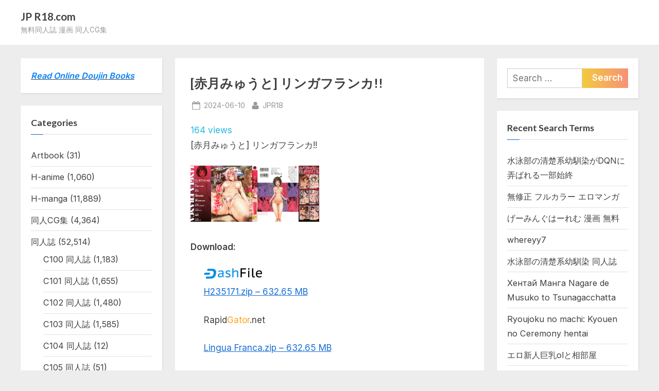

--- FILE ---
content_type: text/html; charset=UTF-8
request_url: https://jpr18.com/h-manga-%E3%83%AA%E3%83%B3%E3%82%AC%E3%83%95%E3%83%A9%E3%83%B3%E3%82%AB/
body_size: 17895
content:
<!DOCTYPE html>
<html lang="en-US">
<head>
	<meta charset="UTF-8">
	<meta name="viewport" content="width=device-width, initial-scale=1.0">
	<link rel="profile" href="https://gmpg.org/xfn/11">
	<title>[赤月みゅうと] リンガフランカ!! &#8211; JP R18.com</title>
<link rel='dns-prefetch' href='//fonts.googleapis.com' />
<link rel='dns-prefetch' href='//s.w.org' />
<link href='https://fonts.gstatic.com' crossorigin rel='preconnect' />
<link rel="alternate" type="application/rss+xml" title="JP R18.com &raquo; Feed" href="https://jpr18.com/feed/" />
<link rel="alternate" type="application/rss+xml" title="JP R18.com &raquo; Comments Feed" href="https://jpr18.com/comments/feed/" />
<link rel="alternate" type="application/rss+xml" title="JP R18.com &raquo; [赤月みゅうと] リンガフランカ!! Comments Feed" href="https://jpr18.com/h-manga-%e3%83%aa%e3%83%b3%e3%82%ac%e3%83%95%e3%83%a9%e3%83%b3%e3%82%ab/feed/" />
		<script>
			window._wpemojiSettings = {"baseUrl":"https:\/\/s.w.org\/images\/core\/emoji\/12.0.0-1\/72x72\/","ext":".png","svgUrl":"https:\/\/s.w.org\/images\/core\/emoji\/12.0.0-1\/svg\/","svgExt":".svg","source":{"concatemoji":"https:\/\/jpr18.com\/wp-includes\/js\/wp-emoji-release.min.js?ver=5.4.2"}};
			/*! This file is auto-generated */
			!function(e,a,t){var r,n,o,i,p=a.createElement("canvas"),s=p.getContext&&p.getContext("2d");function c(e,t){var a=String.fromCharCode;s.clearRect(0,0,p.width,p.height),s.fillText(a.apply(this,e),0,0);var r=p.toDataURL();return s.clearRect(0,0,p.width,p.height),s.fillText(a.apply(this,t),0,0),r===p.toDataURL()}function l(e){if(!s||!s.fillText)return!1;switch(s.textBaseline="top",s.font="600 32px Arial",e){case"flag":return!c([127987,65039,8205,9895,65039],[127987,65039,8203,9895,65039])&&(!c([55356,56826,55356,56819],[55356,56826,8203,55356,56819])&&!c([55356,57332,56128,56423,56128,56418,56128,56421,56128,56430,56128,56423,56128,56447],[55356,57332,8203,56128,56423,8203,56128,56418,8203,56128,56421,8203,56128,56430,8203,56128,56423,8203,56128,56447]));case"emoji":return!c([55357,56424,55356,57342,8205,55358,56605,8205,55357,56424,55356,57340],[55357,56424,55356,57342,8203,55358,56605,8203,55357,56424,55356,57340])}return!1}function d(e){var t=a.createElement("script");t.src=e,t.defer=t.type="text/javascript",a.getElementsByTagName("head")[0].appendChild(t)}for(i=Array("flag","emoji"),t.supports={everything:!0,everythingExceptFlag:!0},o=0;o<i.length;o++)t.supports[i[o]]=l(i[o]),t.supports.everything=t.supports.everything&&t.supports[i[o]],"flag"!==i[o]&&(t.supports.everythingExceptFlag=t.supports.everythingExceptFlag&&t.supports[i[o]]);t.supports.everythingExceptFlag=t.supports.everythingExceptFlag&&!t.supports.flag,t.DOMReady=!1,t.readyCallback=function(){t.DOMReady=!0},t.supports.everything||(n=function(){t.readyCallback()},a.addEventListener?(a.addEventListener("DOMContentLoaded",n,!1),e.addEventListener("load",n,!1)):(e.attachEvent("onload",n),a.attachEvent("onreadystatechange",function(){"complete"===a.readyState&&t.readyCallback()})),(r=t.source||{}).concatemoji?d(r.concatemoji):r.wpemoji&&r.twemoji&&(d(r.twemoji),d(r.wpemoji)))}(window,document,window._wpemojiSettings);
		</script>
		<style>
img.wp-smiley,
img.emoji {
	display: inline !important;
	border: none !important;
	box-shadow: none !important;
	height: 1em !important;
	width: 1em !important;
	margin: 0 .07em !important;
	vertical-align: -0.1em !important;
	background: none !important;
	padding: 0 !important;
}
</style>
	<link rel='stylesheet' id='wp-block-library-css'  href='https://jpr18.com/wp-includes/css/dist/block-library/style.min.css?ver=5.4.2' media='all' />
<link rel='stylesheet' id='wp-block-library-theme-css'  href='https://jpr18.com/wp-includes/css/dist/block-library/theme.min.css?ver=5.4.2' media='all' />
<link rel='stylesheet' id='wordpress-popular-posts-css-css'  href='https://jpr18.com/wp-content/plugins/wordpress-popular-posts/assets/css/wpp.css?ver=5.0.1' media='all' />
<link rel='stylesheet' id='pressbook-fonts-css'  href='https://fonts.googleapis.com/css2?family=Inter:wght@400;600&#038;family=Lato:ital,wght@0,400;0,700;1,400;1,700&#038;display=swap' media='all' />
<link rel='stylesheet' id='pressbook-style-css'  href='https://jpr18.com/wp-content/themes/pressbook/style.min.css?ver=1.4.6' media='all' />
<style id='pressbook-style-inline-css'>
.site-branding{background-position:center center;}.site-branding{background-repeat:repeat;}.site-branding{background-size:contain;}.top-banner-image{max-height:150px;}.top-navbar{background:linear-gradient(0deg, #166dd6 0%, #1257ab 100%);}.social-navigation a:active .svg-icon,.social-navigation a:focus .svg-icon,.social-navigation a:hover .svg-icon{color:#166dd6;}.primary-navbar,.main-navigation ul ul{background:#166dd6;}.main-navigation .main-navigation-arrow-btn:active,.main-navigation .main-navigation-arrow-btn:hover,.main-navigation li.focus>.main-navigation-arrow-btn,.main-navigation:not(.toggled) li:hover>.main-navigation-arrow-btn,.main-navigation a:active,.main-navigation a:focus,.main-navigation a:hover{color:#166dd6;}.site-branding{background-color:#ffffff;}.site-title,.site-title a,.site-title a:active,.site-title a:focus,.site-title a:hover{color:#404040;}.site-tagline{color:#979797;}.more-link,.wp-block-search .wp-block-search__button,button,input[type=button],input[type=reset],input[type=submit]{background-image:linear-gradient(to right, #f3c841 0%, #f69275 51%, #f3c841 100%);}.more-link,.wp-block-search .wp-block-search__button,button,input[type=button],input[type=reset],input[type=submit]{font-weight:600;}h1,h2,h3,h4,h5,h6{font-weight:700;}.site-title{font-weight:700;}.c-sidebar .widget{border-color:#fafafa;}.footer-widgets,.copyright-text{background:#232323;}.copyright-text a{color:#f69275;}
</style>
<script>
var wpp_params = {"sampling_active":"0","sampling_rate":"100","ajax_url":"https:\/\/jpr18.com\/wp-json\/wordpress-popular-posts\/v1\/popular-posts","ID":"103904","token":"ea8d0045b7","debug":""};
</script>
<script src='https://jpr18.com/wp-content/plugins/wordpress-popular-posts/assets/js/wpp-5.0.0.min.js?ver=5.0.1'></script>
<link rel='https://api.w.org/' href='https://jpr18.com/wp-json/' />
<link rel="EditURI" type="application/rsd+xml" title="RSD" href="https://jpr18.com/xmlrpc.php?rsd" />
<link rel="wlwmanifest" type="application/wlwmanifest+xml" href="https://jpr18.com/wp-includes/wlwmanifest.xml" /> 
<link rel='prev' title='[八重田なぐも] ロリっ娘の秘密' href='https://jpr18.com/h-manga-%e3%83%ad%e3%83%aa%e3%81%a3%e5%a8%98%e3%81%ae%e7%a7%98%e5%af%86/' />
<link rel='next' title='[あわじひめじ] 未成辱' href='https://jpr18.com/h-manga-%e6%9c%aa%e6%88%90%e8%be%b1/' />
<meta name="generator" content="WordPress 5.4.2" />
<link rel="canonical" href="https://jpr18.com/h-manga-%e3%83%aa%e3%83%b3%e3%82%ac%e3%83%95%e3%83%a9%e3%83%b3%e3%82%ab/" />
<link rel='shortlink' href='https://jpr18.com/?p=103904' />
<link rel="alternate" type="application/json+oembed" href="https://jpr18.com/wp-json/oembed/1.0/embed?url=https%3A%2F%2Fjpr18.com%2Fh-manga-%25e3%2583%25aa%25e3%2583%25b3%25e3%2582%25ac%25e3%2583%2595%25e3%2583%25a9%25e3%2583%25b3%25e3%2582%25ab%2F" />
<link rel="alternate" type="text/xml+oembed" href="https://jpr18.com/wp-json/oembed/1.0/embed?url=https%3A%2F%2Fjpr18.com%2Fh-manga-%25e3%2583%25aa%25e3%2583%25b3%25e3%2582%25ac%25e3%2583%2595%25e3%2583%25a9%25e3%2583%25b3%25e3%2582%25ab%2F&#038;format=xml" />
<link rel="pingback" href="https://jpr18.com/xmlrpc.php"></head>
<body class="post-template-default single single-post postid-103904 single-format-standard wp-embed-responsive double-sidebar left-right-sidebar pb-content-columns pb-content-cover">

<div id="page" class="site">
	<a class="skip-link screen-reader-text" href="#content">Skip to content</a>

	<header id="masthead" class="site-header">
		<div class="site-branding">
		<div class="u-wrapper site-branding-wrap">
		<div class="site-logo-title logo--lg-size-1 logo--md-size-1 logo--sm-size-1">
			
			<div class="site-title-tagline">
							<p class="site-title site-title--lg-size-2 site-title--md-size-2 site-title--sm-size-2"><a href="https://jpr18.com/" rel="home">JP R18.com</a></p>
								<p class="site-tagline tagline--lg-size-2 tagline--md-size-2 tagline--sm-size-2">無料同人誌 漫画 同人CG集</p>
			</div><!-- .site-title-tagline -->
		</div><!-- .site-logo-title -->

			</div><!-- .site-branding-wrap -->
</div><!-- .site-branding -->
	</header><!-- #masthead -->

	<div id="content" class="site-content">

	<div class="pb-content-sidebar u-wrapper">
		<main id="primary" class="site-main">

		
<article id="post-103904" class="pb-article pb-singular post-103904 post type-post status-publish format-standard hentry category-h-manga tag-462">
	
	<header class="entry-header">
	<h1 class="entry-title">[赤月みゅうと] リンガフランカ!!</h1>		<div class="entry-meta">
					<span class="posted-on">
			<svg class="svg-icon" width="24" height="24" aria-hidden="true" role="img" focusable="false" viewBox="0.0 0 1664.0 2048" xmlns="http://www.w3.org/2000/svg"><path d="M128,1792h1408V768H128V1792z M512,576V288c0-9.333-3-17-9-23s-13.667-9-23-9h-64c-9.333,0-17,3-23,9s-9,13.667-9,23v288  c0,9.333,3,17,9,23s13.667,9,23,9h64c9.333,0,17-3,23-9S512,585.333,512,576z M1280,576V288c0-9.333-3-17-9-23s-13.667-9-23-9h-64  c-9.333,0-17,3-23,9s-9,13.667-9,23v288c0,9.333,3,17,9,23s13.667,9,23,9h64c9.333,0,17-3,23-9S1280,585.333,1280,576z M1664,512  v1280c0,34.667-12.667,64.667-38,90s-55.333,38-90,38H128c-34.667,0-64.667-12.667-90-38s-38-55.333-38-90V512  c0-34.667,12.667-64.667,38-90s55.333-38,90-38h128v-96c0-44,15.667-81.667,47-113s69-47,113-47h64c44,0,81.667,15.667,113,47  s47,69,47,113v96h384v-96c0-44,15.667-81.667,47-113s69-47,113-47h64c44,0,81.667,15.667,113,47s47,69,47,113v96h128  c34.667,0,64.667,12.667,90,38S1664,477.333,1664,512z" /></svg>			<a href="https://jpr18.com/h-manga-%e3%83%aa%e3%83%b3%e3%82%ac%e3%83%95%e3%83%a9%e3%83%b3%e3%82%ab/" rel="bookmark">
				<span class="screen-reader-text">Posted on </span><time class="entry-date published" datetime="2024-06-10T18:10:45+08:00">2024-06-10</time><time class="updated" datetime="2024-06-07T21:49:05+08:00">2024-06-07</time>			</a>
		</span><!-- .posted-on -->
				<span class="posted-by byline">
			<svg class="svg-icon" width="24" height="24" aria-hidden="true" role="img" focusable="false" viewBox="0.0 0 1408.0 2048" xmlns="http://www.w3.org/2000/svg"><path d="M1408,1533c0,80-24.333,143.167-73,189.5s-113.333,69.5-194,69.5H267c-80.667,0-145.333-23.167-194-69.5S0,1613,0,1533  c0-35.333,1.167-69.833,3.5-103.5s7-70,14-109S33.333,1245.333,44,1212s25-65.833,43-97.5s38.667-58.667,62-81  c23.333-22.333,51.833-40.167,85.5-53.5s70.833-20,111.5-20c6,0,20,7.167,42,21.5s46.833,30.333,74.5,48  c27.667,17.667,63.667,33.667,108,48S659.333,1099,704,1099s89.167-7.167,133.5-21.5s80.333-30.333,108-48  c27.667-17.667,52.5-33.667,74.5-48s36-21.5,42-21.5c40.667,0,77.833,6.667,111.5,20s62.167,31.167,85.5,53.5  c23.333,22.333,44,49.333,62,81s32.333,64.167,43,97.5s19.5,69.5,26.5,108.5s11.667,75.333,14,109S1408,1497.667,1408,1533z   M1088,640c0,106-37.5,196.5-112.5,271.5S810,1024,704,1024s-196.5-37.5-271.5-112.5S320,746,320,640s37.5-196.5,112.5-271.5  S598,256,704,256s196.5,37.5,271.5,112.5S1088,534,1088,640z"></path></svg>			<a href="https://jpr18.com/author/jpr18/">
				<span class="screen-reader-text">By </span>JPR18			</a>
		</span><!-- .posted-by -->
				</div><!-- .entry-meta -->
			</header><!-- .entry-header -->
<font color="#26b9e3">164 views</font>
	<div class="pb-content">
		<div class="entry-content">
			<p>[赤月みゅうと] リンガフランカ!!</p>
<p><img src="https://imx.678dl.net/ftp/ftp/pic/20240523/H235171.jpg" width="250" /></p>
<p><strong>Download:</strong></p>
<p><span id="more-103904"></span></p>
<blockquote><p><img src="https://678dl.net/wp-content/uploads/2023/03/Dashfile.png" /><br />
<a href="https://dashfile.net/4oqor8obf0mn" target="_blank" rel="noopener noreferrer">H235171.zip – 632.65 MB</a></p></blockquote>
<blockquote><p>Rapid<font color="#ffa221">Gator</font>.net</p>
<p><a href="https://rapidgator.net/file/924db1d684d57637056f4fbf85919568">Lingua Franca.zip &#8211; 632.65 MB</a></p>
</blockquote>
<blockquote><p><span style="color: #6cb4ca;">Roc</span>File</p>
<p>H235171.zip Hash:0e122aba1ac78e81daa0f238e74fe9ed</p></blockquote>
<blockquote><p><span style="color: #0c52a8;">Kat</span>File<br />
<a href="https://katfile.cloud/yo32cep7hy2o">H235171.zip &#8211; 632.65 MB</a></p></blockquote>
<blockquote>
<p>UploadBank Fast download+ Ad</p>
<p><a href="https://www.uploadbank.com/7mrnyw2563em">Lingua Franca.zip</a></p></blockquote>
<blockquote>
<p><span style="color: #0d47a1;">Fikper</span> </p>
<p><a href="https://fikper.com/A5TQCL4qDz/Lingua_Franca.zip.html">Lingua Franca.zip</a></p></blockquote>
		</div><!-- .entry-content -->
	</div><!-- .pb-content -->

				<span class="cat-links">
				<svg class="svg-icon" width="24" height="24" aria-hidden="true" role="img" focusable="false" viewBox="0.0 0 1879.0 2048" xmlns="http://www.w3.org/2000/svg"><path d="M1879,1080c0,20.667-10.333,42.667-31,66l-336,396c-28.667,34-68.833,62.833-120.5,86.5S1292,1664,1248,1664H160  c-22.667,0-42.833-4.333-60.5-13S73,1628,73,1608c0-20.667,10.333-42.667,31-66l336-396c28.667-34,68.833-62.833,120.5-86.5  S660,1024,704,1024h1088c22.667,0,42.833,4.333,60.5,13S1879,1060,1879,1080z M1536,736v160H704c-62.667,0-128.333,15.833-197,47.5  S383.667,1015,343,1063L6,1459l-5,6c0-2.667-0.167-6.833-0.5-12.5S0,1442.667,0,1440V480c0-61.333,22-114,66-158s96.667-66,158-66  h320c61.333,0,114,22,158,66s66,96.667,66,158v32h544c61.333,0,114,22,158,66S1536,674.667,1536,736z" /></svg><a href="https://jpr18.com/category/h-manga/" rel="category tag">H-manga</a>			</span><!-- .cat-links -->
						<span class="tag-links">
				<svg class="svg-icon" width="24" height="24" aria-hidden="true" role="img" focusable="false" viewBox="0 0 1792 1792" xmlns="http://www.w3.org/2000/svg"><path d="M384 448q0-53-37.5-90.5t-90.5-37.5-90.5 37.5-37.5 90.5 37.5 90.5 90.5 37.5 90.5-37.5 37.5-90.5zm1067 576q0 53-37 90l-491 492q-39 37-91 37-53 0-90-37l-715-716q-38-37-64.5-101t-26.5-117v-416q0-52 38-90t90-38h416q53 0 117 26.5t102 64.5l715 714q37 39 37 91zm384 0q0 53-37 90l-491 492q-39 37-91 37-36 0-59-14t-53-45l470-470q37-37 37-90 0-52-37-91l-715-714q-38-38-102-64.5t-117-26.5h224q53 0 117 26.5t102 64.5l715 714q37 39 37 91z"></path></svg><span class="screen-reader-text">Tags:</span><a href="https://jpr18.com/tag/%e8%b5%a4%e6%9c%88%e3%81%bf%e3%82%85%e3%81%86%e3%81%a8/" rel="tag">赤月みゅうと</a>			</span>
			</article><!-- #post-103904 -->

	<nav class="navigation post-navigation" role="navigation" aria-label="Posts">
		<h2 class="screen-reader-text">Post navigation</h2>
		<div class="nav-links"><div class="nav-previous"><a href="https://jpr18.com/h-manga-%e3%83%ad%e3%83%aa%e3%81%a3%e5%a8%98%e3%81%ae%e7%a7%98%e5%af%86/" rel="prev"><span class="nav-title"><span class="screen-reader-text">Previous Post:</span> [八重田なぐも] ロリっ娘の秘密</span></a></div><div class="nav-next"><a href="https://jpr18.com/h-manga-%e6%9c%aa%e6%88%90%e8%be%b1/" rel="next"><span class="nav-title"><span class="screen-reader-text">Next Post:</span> [あわじひめじ] 未成辱</span></a></div></div>
	</nav>
		</main><!-- #primary -->

		
<aside id="secondary-left" class="widget-area c-sidebar c-sidebar-left">
	<section id="text-2" class="widget widget_text">			<div class="textwidget"><p><a href="https://jpr18.com/search/View%20Online"><strong><span style="color: #0080ff;"><em>Read Online Doujin Books</em></span></strong></a></p>
</div>
		</section><section id="categories-2" class="widget widget_categories"><h3 class="widget-title">Categories</h3>		<ul>
				<li class="cat-item cat-item-278"><a href="https://jpr18.com/category/artbook/">Artbook</a> (31)
</li>
	<li class="cat-item cat-item-40"><a href="https://jpr18.com/category/h-anime/">H-anime</a> (1,060)
</li>
	<li class="cat-item cat-item-3"><a href="https://jpr18.com/category/h-manga/">H-manga</a> (11,889)
</li>
	<li class="cat-item cat-item-55"><a href="https://jpr18.com/category/%e5%90%8c%e4%ba%bacg%e9%9b%86/">同人CG集</a> (4,364)
</li>
	<li class="cat-item cat-item-28"><a href="https://jpr18.com/category/%e5%90%8c%e4%ba%ba%e8%aa%8c/">同人誌</a> (52,514)
<ul class='children'>
	<li class="cat-item cat-item-11644"><a href="https://jpr18.com/category/%e5%90%8c%e4%ba%ba%e8%aa%8c/c100-%e5%90%8c%e4%ba%ba%e8%aa%8c/">C100 同人誌</a> (1,183)
</li>
	<li class="cat-item cat-item-11908"><a href="https://jpr18.com/category/%e5%90%8c%e4%ba%ba%e8%aa%8c/c101-%e5%90%8c%e4%ba%ba%e8%aa%8c/">C101 同人誌</a> (1,655)
</li>
	<li class="cat-item cat-item-12297"><a href="https://jpr18.com/category/%e5%90%8c%e4%ba%ba%e8%aa%8c/c102-%e5%90%8c%e4%ba%ba%e8%aa%8c/">C102 同人誌</a> (1,480)
</li>
	<li class="cat-item cat-item-12298"><a href="https://jpr18.com/category/%e5%90%8c%e4%ba%ba%e8%aa%8c/c103-%e5%90%8c%e4%ba%ba%e8%aa%8c/">C103 同人誌</a> (1,585)
</li>
	<li class="cat-item cat-item-12483"><a href="https://jpr18.com/category/%e5%90%8c%e4%ba%ba%e8%aa%8c/c104-%e5%90%8c%e4%ba%ba%e8%aa%8c/">C104 同人誌</a> (12)
</li>
	<li class="cat-item cat-item-13583"><a href="https://jpr18.com/category/%e5%90%8c%e4%ba%ba%e8%aa%8c/c105-%e5%90%8c%e4%ba%ba%e8%aa%8c/">C105 同人誌</a> (51)
</li>
	<li class="cat-item cat-item-13724"><a href="https://jpr18.com/category/%e5%90%8c%e4%ba%ba%e8%aa%8c/c106-%e5%90%8c%e4%ba%ba%e8%aa%8c/">C106 同人誌</a> (768)
</li>
	<li class="cat-item cat-item-17866"><a href="https://jpr18.com/category/%e5%90%8c%e4%ba%ba%e8%aa%8c/c107-%e5%90%8c%e4%ba%ba%e8%aa%8c/">C107 同人誌</a> (283)
</li>
	<li class="cat-item cat-item-212"><a href="https://jpr18.com/category/%e5%90%8c%e4%ba%ba%e8%aa%8c/c90-%e5%90%8c%e4%ba%ba%e8%aa%8c/">C90 同人誌</a> (113)
</li>
	<li class="cat-item cat-item-101"><a href="https://jpr18.com/category/%e5%90%8c%e4%ba%ba%e8%aa%8c/c91-%e5%90%8c%e4%ba%ba%e8%aa%8c/">C91 同人誌</a> (93)
</li>
	<li class="cat-item cat-item-73"><a href="https://jpr18.com/category/%e5%90%8c%e4%ba%ba%e8%aa%8c/c92-%e5%90%8c%e4%ba%ba%e8%aa%8c/">C92 同人誌</a> (124)
</li>
	<li class="cat-item cat-item-102"><a href="https://jpr18.com/category/%e5%90%8c%e4%ba%ba%e8%aa%8c/c93-%e5%90%8c%e4%ba%ba%e8%aa%8c/">C93 同人誌</a> (144)
</li>
	<li class="cat-item cat-item-42"><a href="https://jpr18.com/category/%e5%90%8c%e4%ba%ba%e8%aa%8c/c94-%e5%90%8c%e4%ba%ba%e8%aa%8c/">C94 同人誌</a> (178)
</li>
	<li class="cat-item cat-item-64"><a href="https://jpr18.com/category/%e5%90%8c%e4%ba%ba%e8%aa%8c/c95-%e5%90%8c%e4%ba%ba%e8%aa%8c/">C95 同人誌</a> (209)
</li>
	<li class="cat-item cat-item-12"><a href="https://jpr18.com/category/%e5%90%8c%e4%ba%ba%e8%aa%8c/c96-%e5%90%8c%e4%ba%ba%e8%aa%8c/">C96 同人誌</a> (297)
</li>
	<li class="cat-item cat-item-135"><a href="https://jpr18.com/category/%e5%90%8c%e4%ba%ba%e8%aa%8c/c97-%e5%90%8c%e4%ba%ba%e8%aa%8c/">C97 同人誌</a> (401)
</li>
	<li class="cat-item cat-item-592"><a href="https://jpr18.com/category/%e5%90%8c%e4%ba%ba%e8%aa%8c/c98-%e5%90%8c%e4%ba%ba%e8%aa%8c/">C98 同人誌</a> (66)
</li>
	<li class="cat-item cat-item-14"><a href="https://jpr18.com/category/%e5%90%8c%e4%ba%ba%e8%aa%8c/c99-%e5%90%8c%e4%ba%ba%e8%aa%8c/">C99 同人誌</a> (1,509)
</li>
</ul>
</li>
	<li class="cat-item cat-item-54"><a href="https://jpr18.com/category/%e6%88%90%e5%b9%b4%e6%9b%b8%e7%b1%8d/">成年書籍</a> (1,918)
</li>
	<li class="cat-item cat-item-7795"><a href="https://jpr18.com/category/%e8%a1%97%e4%b8%ad%e5%90%8c%e4%ba%ba%e8%aa%8c%e6%9c%83/">街中同人誌會</a> (1)
</li>
	<li class="cat-item cat-item-62"><a href="https://jpr18.com/category/%e9%9b%9c%e8%aa%8c/">雜誌</a> (141)
</li>
		</ul>
			</section>		<section id="recent-posts-2" class="widget widget_recent_entries">		<h3 class="widget-title">Recent Posts</h3>		<ul>
											<li>
					<a href="https://jpr18.com/d1125250/">[カイシンシ] 秘密の性癖教えてあげる</a>
									</li>
											<li>
					<a href="https://jpr18.com/d1125247/">[八尋ぽち] すすすすんどめ</a>
									</li>
											<li>
					<a href="https://jpr18.com/d1125244/">[赤木リオ] 極楽温泉物語</a>
									</li>
											<li>
					<a href="https://jpr18.com/d1125256/">(C107)  [ASTRONOMY (SeN)] オジサンズウェット 4 (ブルーアーカイブ)</a>
									</li>
											<li>
					<a href="https://jpr18.com/d1125258/">(C107)  [あじあのひらき] 隣の部屋の淫魔妻</a>
									</li>
											<li>
					<a href="https://jpr18.com/d1125260/">(C107)  [トネリ団 (よしおエレキ)] 君が孕むまで限界突破セックス (オリジナル)</a>
									</li>
											<li>
					<a href="https://jpr18.com/d1125262/">(C107) [HARURU-URARA (うらーら)] も～っと ヒナちゃんと甘々子作りDays (ブルーアーカイブ)</a>
									</li>
											<li>
					<a href="https://jpr18.com/d1125264/">(C107) [HUNGRRRRY (qNdEbASeR)] イブキままとおママごと!! ～Live at 授乳Stadium～ (ブルーアーカイブ)</a>
									</li>
											<li>
					<a href="https://jpr18.com/d1125266/">(C107) [multiplication (3×3)] パイパーさん眠りすぎ！！</a>
									</li>
											<li>
					<a href="https://jpr18.com/d1125268/">(C107) [SSB (まりりん)] ホテル直結コスイベ当日本番衣装で着衣ハメ撮り 開場間際に中出しキメてもカメコに気づかれない説</a>
									</li>
											<li>
					<a href="https://jpr18.com/d1125270/">(C107) [いせぽんず] 発情レイと理性崩壊けだもの♡こーび！(アークナイツ)</a>
									</li>
											<li>
					<a href="https://jpr18.com/d1125272/">(C107) [すのーりっち (いいだ豊雪)] Return A Recollection 2 (Fatestay night)</a>
									</li>
											<li>
					<a href="https://jpr18.com/d1125274/">(C107) [つきのちかけいこく (よろず)] 御稜ナグサ合同 (ブルーアーカイブ)</a>
									</li>
											<li>
					<a href="https://jpr18.com/d1125276/">(C107) [ななししーつ (ななつし)] 魔王様ノネガイゴト (ステラソラ)</a>
									</li>
											<li>
					<a href="https://jpr18.com/d1125278/">(C107) [へこへこぱらだいす (たふまん)] 打倒・棗イロハ (ブルーアーカイブ)</a>
									</li>
											<li>
					<a href="https://jpr18.com/d1125280/">(C107) [へにょっとばーど (山鳥こぢ)] 性欲が強すぎて女の子に変えられました (オリジナル)</a>
									</li>
											<li>
					<a href="https://jpr18.com/d1125282/">(C107) [みるくプリン (ジャムしぃ)] メイドミドリは寸止めしたい (ブルーアーカイブ)</a>
									</li>
											<li>
					<a href="https://jpr18.com/d1125284/">(C107) [アイエフ亭 (氷狐)] ワカモミルク 3 (ブルーアーカイブ)</a>
									</li>
											<li>
					<a href="https://jpr18.com/d1125286/">(C107) [オアシス (旅人)] お願いモリー! (勝利の女神NIKKE)</a>
									</li>
											<li>
					<a href="https://jpr18.com/d1125288/">(C107) [ヌルネバーランド (ナビエ遥か2T)] 勃禁村 ～勃起したら抜いてもらわないといけない村～第2話 (オリジナル)</a>
									</li>
											<li>
					<a href="https://jpr18.com/d1125290/">(C107) [モモかん (モモのすけ)] 寝取らせアーカイブ 3 (ブルーアーカイブ)</a>
									</li>
											<li>
					<a href="https://jpr18.com/d1125292/">(C107) [ヴィヴィ堂 (クマ作民三)] 絞って搾られ合理的どすけべエクササイズ (ブルーアーカイブ)</a>
									</li>
											<li>
					<a href="https://jpr18.com/d1125294/">(C107) [三酸化炭素 (K2)] ひらめく雛心 (ブルーアーカイブ)</a>
									</li>
											<li>
					<a href="https://jpr18.com/d1125296/">(C107) [和泉都 (和水ややど)] ニヤニヤ教授に敗北するかと思ったらそうでもない本 (ブルーアーカイブ)</a>
									</li>
											<li>
					<a href="https://jpr18.com/d1125298/">(C107) [垂れ目至上主義 (かまんべーる)] Know So Me, Stay With Me (ブルーアーカイブ)</a>
									</li>
											<li>
					<a href="https://jpr18.com/d1125300/">(C107) [埋葬ノ底 (丑露ムキ)] not elegance (アズールレーン)</a>
									</li>
											<li>
					<a href="https://jpr18.com/d1125302/">(C107) [埋葬ノ底 (丑露ムキ)] 札売リ巫女 (オリジナル)</a>
									</li>
											<li>
					<a href="https://jpr18.com/d1125304/">(C107) [愛をこめて (イブ)] この夜、花は染まり (ブルーアーカイブ)</a>
									</li>
											<li>
					<a href="https://jpr18.com/d1125306/">(C107) [第壱ユタカ荘 (築)] 彼女を寝取らせ風俗になんて連れてくんじゃなかった2.5</a>
									</li>
											<li>
					<a href="https://jpr18.com/d1125308/">(C107) [黒白デザイア (秋月からす)] アズヌキ (アズールレーン)</a>
									</li>
					</ul>
		</section></aside><!-- #secondary-left -->


<aside id="secondary" class="widget-area c-sidebar c-sidebar-right">
	<section id="search-2" class="widget widget_search"><form role="search" method="get" class="search-form" action="https://jpr18.com/">
				<label>
					<span class="screen-reader-text">Search for:</span>
					<input type="search" class="search-field" placeholder="Search &hellip;" value="" name="s" />
				</label>
				<input type="submit" class="search-submit" value="Search" />
			</form></section><section id="recent-search-terms" class="widget widget_recent_terms"><h3 class="widget-title">Recent Search Terms</h3><ul><li><a href="https://jpr18.com/%e5%90%8c%e4%ba%ba%e8%aa%8c-%e6%b0%b4%e6%b3%b3%e9%83%a8%e3%81%ae%e6%b8%85%e6%a5%9a%e7%b3%bb%e5%b9%bc%e9%a6%b4%e6%9f%93%e3%81%8cdqn%e3%81%ab%e5%bc%84%e3%81%b0%e3%82%8c%e3%82%8b%e4%b8%80%e9%83%a8/" title="水泳部の清楚系幼馴染がDQNに弄ばれる一部始終">水泳部の清楚系幼馴染がDQNに弄ばれる一部始終</a></li><li><a href="https://jpr18.com/%e5%90%8c%e4%ba%ba%e8%aa%8c-%e5%8f%8b%e9%81%94%e3%81%ae%e7%be%a9%e6%af%8d%e3%81%a8%e5%a7%89%e3%81%ab%e8%aa%98%e6%83%91%e3%81%95%e3%82%8c%e3%82%8b%e8%a9%b1%e3%80%81%e5%be%8c%e7%b7%a8-%e7%84%a1/" title="無修正 フルカラー エロマンガ">無修正 フルカラー エロマンガ</a></li><li><a href="https://jpr18.com/%e5%90%8c%e4%ba%ba%e8%aa%8c-%e3%81%92%e3%83%bc%e3%81%bf%e3%82%93%e3%81%90%e3%81%af%e3%83%bc%e3%82%8c%e3%82%80/" title="げーみんぐはーれむ 漫画 無料">げーみんぐはーれむ 漫画 無料</a></li><li><a href="https://jpr18.com/%e5%90%8c%e4%ba%ba%e8%aa%8c-%e3%81%97%e3%83%bc%e3%81%a1%e3%82%83%e3%82%93%e3%81%a8%e3%81%8a%e3%81%98%e3%81%95%e3%82%93/" title="whereyy7">whereyy7</a></li><li><a href="https://jpr18.com/%e5%90%8c%e4%ba%ba%e8%aa%8c-%e6%b0%b4%e6%b3%b3%e9%83%a8%e3%81%ae%e6%b8%85%e6%a5%9a%e7%b3%bb%e5%b9%bc%e9%a6%b4%e6%9f%93%e3%81%8cdqn%e3%81%ab%e5%bc%84%e3%81%b0%e3%82%8c%e3%82%8b%e4%b8%80%e9%83%a8/" title="水泳部の清楚系幼馴染 同人誌">水泳部の清楚系幼馴染 同人誌</a></li><li><a href="https://jpr18.com/%e5%90%8c%e4%ba%ba%e8%aa%8c-30%e6%97%a5%e5%be%8c%e3%81%absex%e3%81%99%e3%82%8b%e6%af%8d%e3%81%a8%e6%81%af%e5%ad%90-%ef%bd%9ethe-final-%ef%bd%9e/" title="Хентай Манга Nagare de Musuko to Tsunagacchatta">Хентай Манга Nagare de Musuko to Tsunagacchatta</a></li><li><a href="https://jpr18.com/%e5%90%8c%e4%ba%ba%e8%aa%8c-%e6%8a%b5%e6%8a%97%e3%81%99%e3%82%8b%e8%a1%93%e3%82%92%e7%9f%a5%e3%82%89%e3%81%aa%e3%81%84%e5%b0%91%e5%a5%b3%e3%81%af%e7%84%a1%e5%9e%a2%e3%81%aa%e8%ba%ab%e4%bd%93%e3%82%92/" title="Ryoujoku no machi: Kyouen no Ceremony hentai">Ryoujoku no machi: Kyouen no Ceremony hentai</a></li><li><a href="https://jpr18.com/%e5%90%8c%e4%ba%ba%e8%aa%8c-%e6%96%b0%e4%ba%ba%e5%b7%a8%e4%b9%b3ol%e3%81%a8%e7%9b%b8%e9%83%a8%e5%b1%8b%e3%81%8a%e3%81%be%e3%82%93%e3%81%93%e6%80%a7%e6%8c%87%e5%b0%8e/" title="エロ新人巨乳olと相部屋">エロ新人巨乳olと相部屋</a></li><li><a href="https://jpr18.com/%e5%90%8c%e4%ba%ba%e8%aa%8c-%e3%81%9f%e3%81%be%e3%82%84%e5%a4%a7%e7%8e%89-%e8%99%b9%e8%89%b2%e7%b7%8f%e9%9b%86%e7%b7%a82/" title="Тоддлеркон бэйбихентай порно">Тоддлеркон бэйбихентай порно</a></li><li><a href="https://jpr18.com/%e5%90%8c%e4%ba%ba%e8%aa%8c-%e6%8a%b5%e6%8a%97%e3%81%99%e3%82%8b%e8%a1%93%e3%82%92%e7%9f%a5%e3%82%89%e3%81%aa%e3%81%84%e5%b0%91%e5%a5%b3%e3%81%af%e7%84%a1%e5%9e%a2%e3%81%aa%e8%ba%ab%e4%bd%93%e3%82%92/" title="Daddy hentai">Daddy hentai</a></li><li><a href="https://jpr18.com/c101-%e5%90%8c%e4%ba%ba%e8%aa%8c-lum-lum-lum/" title="hentai manga with big belly">hentai manga with big belly</a></li><li><a href="https://jpr18.com/%e5%90%8c%e4%ba%ba%e8%aa%8c-30%e6%97%a5%e5%be%8c%e3%81%absex%e3%81%99%e3%82%8b%e6%af%8d%e3%81%a8%e6%81%af%e5%ad%90-%ef%bd%9ethe-final-%ef%bd%9e/" title="БЕЗДАРНАЯ НАНА ХЕНТАЙ">БЕЗДАРНАЯ НАНА ХЕНТАЙ</a></li><li><a href="https://jpr18.com/%e5%90%8c%e4%ba%ba%e8%aa%8c-%e6%b0%b4%e6%b3%b3%e9%83%a8%e3%81%ae%e6%b8%85%e6%a5%9a%e7%b3%bb%e5%b9%bc%e9%a6%b4%e6%9f%93%e3%81%8cdqn%e3%81%ab%e5%bc%84%e3%81%b0%e3%82%8c%e3%82%8b%e4%b8%80%e9%83%a8/" title="水泳部幼馴染 えろ">水泳部幼馴染 えろ</a></li><li><a href="https://jpr18.com/h-manga-%e5%b0%91%e5%a5%b3%e7%b5%84%e6%9b%b2-1%ef%bd%9e20/" title="arisu sakayanagi hentai">arisu sakayanagi hentai</a></li><li><a href="https://jpr18.com/%e5%90%8c%e4%ba%ba%e8%aa%8c-%e6%b0%b4%e6%b3%b3%e9%83%a8%e3%81%ae%e6%b8%85%e6%a5%9a%e7%b3%bb%e5%b9%bc%e9%a6%b4%e6%9f%93%e3%81%8cdqn%e3%81%ab%e5%bc%84%e3%81%b0%e3%82%8c%e3%82%8b%e4%b8%80%e9%83%a8/" title="水泳部　エロ">水泳部　エロ</a></li><li><a href="https://jpr18.com/%e5%90%8c%e4%ba%ba%e8%aa%8c-%e5%82%ac%e6%b7%ab%e3%82%b3%e3%83%9f%e3%82%b1/" title="富士やま エロ漫画">富士やま エロ漫画</a></li><li><a href="https://jpr18.com/%e5%90%8c%e4%ba%ba%e8%aa%8c-%e3%82%bf%e3%82%af%e3%82%b7%e3%83%bc%e5%b8%b0%e5%ae%85%e7%b7%a8/" title="タクシ一で帰宅編（あいの）">タクシ一で帰宅編（あいの）</a></li><li><a href="https://jpr18.com/%e5%90%8c%e4%ba%ba%e8%aa%8c-%e3%80%9c%e5%85%a5%e3%82%8c%e6%9b%bf%e3%82%8f%e3%82%8a%e8%a1%93%e3%82%92%e4%bd%bf%e3%81%88%e3%82%8b%e3%81%8a%e3%81%98%e3%81%95%e3%82%93%e3%81%9f%e3%81%a1%e3%80%9c/" title="イレカワオジ] ～入れ替わり術">イレカワオジ] ～入れ替わり術</a></li><li><a href="https://jpr18.com/%e5%90%8c%e4%ba%ba%e8%aa%8c-%e3%81%8b%e3%81%aa%e3%82%8a%e8%87%aa%e6%88%91%e3%81%8c%e5%bc%b7%e3%82%81%e3%81%ae%e8%b6%85%e9%ab%98%e6%80%a7%e8%83%bd%e3%82%bb%e3%82%af%e3%82%b5%e3%83%ad%e3%82%a4%e3%83%89/" title="かなり自我が強めの超高性能セクサロイド">かなり自我が強めの超高性能セクサロイド</a></li><li><a href="https://jpr18.com/%e5%90%8c%e4%ba%ba%e8%aa%8c-%e5%85%ad%e5%8d%81%e8%b7%af%e3%81%8b%e3%82%89%e5%8f%97%e3%81%91%e3%82%89%e3%82%8c%e3%82%8b%e6%80%a7%e3%82%b5%e3%83%bc%e3%83%93%e3%82%b9-%e3%83%87%e3%83%aa%e3%83%90-2/" title="url:avatars mds yandex net/get-images-cbir/173810/FrfBljGkmewM_CiQBTl_Lw3776/orig">url:avatars mds yandex net/get-images-cbir/173810/FrfBljGkmewM_CiQBTl_Lw3776/orig</a></li><li><a href="https://jpr18.com/%e5%90%8c%e4%ba%ba%e8%aa%8c-%e7%9b%a3%e8%a6%96%e5%93%a1%e3%82%ae%e3%83%a3%e3%83%ab/" title="監視員ギャル">監視員ギャル</a></li><li><a href="https://jpr18.com/%e5%90%8c%e4%ba%ba%e8%aa%8c-%e5%a4%a9%e4%bd%bf%e6%a7%98%e3%81%8c%e3%81%8a%e9%9a%a3%e3%81%ae%e7%a8%ae%e4%bb%98%e3%81%91%e3%81%8a%e3%81%98%e3%81%95%e3%82%93%e3%81%ab%e5%af%9d%e5%8f%96%e3%82%89%e3%82%8c/" title="天使様がお隣の種付けおじさんに寝取られてしまった件">天使様がお隣の種付けおじさんに寝取られてしまった件</a></li><li><a href="https://jpr18.com/%e5%90%8c%e4%ba%ba%e8%aa%8c-10%e5%b9%b4%e3%81%b6%e3%82%8a%e3%81%ab%e4%bc%9a%e3%81%a3%e3%81%9f%e5%b7%a8%e4%b9%b3%e3%83%a1%e3%82%b9%e3%82%ac%e3%82%ad%e5%a7%aa%e3%81%a3%e5%ad%90%e3%81%8c%e4%bf%ba/" title="url:avatars mds yandex net/get-images-cbir/2811996/AF7gSZHIauxfuUFLoL6gJA4903/orig">url:avatars mds yandex net/get-images-cbir/2811996/AF7gSZHIauxfuUFLoL6gJA4903/orig</a></li><li><a href="https://jpr18.com/c102-%e5%90%8c%e4%ba%ba%e8%aa%8c-%e6%94%be%e8%aa%b2%e5%be%8c%e5%8c%96%e5%ad%a6%e3%82%af%e3%83%a9%e3%83%96/" title="放課後科学クラブ 漫画 無料">放課後科学クラブ 漫画 無料</a></li><li><a href="https://jpr18.com/%e5%90%8c%e4%ba%ba%e8%aa%8c-%e9%a1%95%e7%8f%be%e3%81%9b%e3%81%ac%e8%80%85%e3%82%92%e3%82%8f%e3%81%8b%e3%82%89%e3%81%9b/" title="銀色パーティー　同人">銀色パーティー　同人</a></li><li><a href="https://jpr18.com/%e5%90%8c%e4%ba%ba%e8%aa%8c-%e5%82%ac%e6%b7%ab%e3%82%b3%e3%83%9f%e3%82%b1/" title="催淫コミケ 同人誌">催淫コミケ 同人誌</a></li><li><a href="https://jpr18.com/%e5%90%8c%e4%ba%ba%e8%aa%8c-%e3%82%bc%e3%83%9f%e3%81%ae%e5%bf%98%e5%b9%b4%e4%bc%9a%e3%80%90%e5%89%8d%e7%b7%a8%e3%80%91/" title="エロ漫画 泥酔 ゼミの忘年会">エロ漫画 泥酔 ゼミの忘年会</a></li><li><a href="https://jpr18.com/%e5%90%8c%e4%ba%ba%e8%aa%8c-%e5%a4%8f%e3%81%ae%e4%ba%ba%e5%a6%bb%e3%81%95%e3%82%93%e3%80%8c%e7%be%8e%e6%a1%9c%e3%81%95%e3%82%93%e3%80%8d/" title="url:avatars mds yandex net/get-images-cbir/139452/Usk7VYN2390NfPh0zuL0KA1126/orig">url:avatars mds yandex net/get-images-cbir/139452/Usk7VYN2390NfPh0zuL0KA1126/orig</a></li><li><a href="https://jpr18.com/%e5%90%8c%e4%ba%ba%e8%aa%8c-%e3%83%9d%e3%83%b3%e3%82%b3%e3%83%84%e5%b9%bc%e3%81%aa%e3%81%98%e3%81%bf%e3%81%a8%e6%b8%a9%e6%b3%89%e3%81%88%e3%81%a3%e3%81%a1/" title="同人誌　R-18">同人誌　R-18</a></li><li><a href="https://jpr18.com/%e5%90%8c%e4%ba%ba%e8%aa%8c-%e3%82%a2%e3%83%83%e3%82%b5%e3%83%a9%e3%83%bc%e3%83%a0-%e6%ac%b2%e6%9c%9b%e3%81%ae%e6%9c%88/" title="アッサラーム 欲望の月">アッサラーム 欲望の月</a></li></ul></section>
<section id="wpp-2" class="widget popular-posts">
<!-- cached -->
<!-- WordPress Popular Posts -->

<ul class="wpp-list">
<li>
<a href="https://jpr18.com/c102-%e5%90%8c%e4%ba%ba%e8%aa%8c-%e6%94%be%e8%aa%b2%e5%be%8c%e5%8c%96%e5%ad%a6%e3%82%af%e3%83%a9%e3%83%96/" class="wpp-post-title" target="_self">(C102) [不可不可 (関谷あさみ)] 放課後化学クラブ (オリジナル)</a>
 <span class="wpp-meta post-stats"><span class="wpp-views">8 views</span></span>
</li>
<li>
<a href="https://jpr18.com/d1120256/" class="wpp-post-title" target="_self">[遠野えすけ] デカパイ義妹、襲来 アリスのスイミングレッスン (オリジナル)</a>
 <span class="wpp-meta post-stats"><span class="wpp-views">7 views</span></span>
</li>
<li>
<a href="https://jpr18.com/%e5%90%8c%e4%ba%ba%e8%aa%8c-%e4%bf%ba%e3%81%af%e5%bd%bc%e5%a5%b3%e3%82%92%e6%ad%a2%e3%82%81%e3%81%aa%e3%81%8b%e3%81%a3%e3%81%9f%e3%80%82%e5%be%8c%e7%b7%a8/" class="wpp-post-title" target="_self">[Road=ロード=] 俺は彼女を止めなかった。後編</a>
 <span class="wpp-meta post-stats"><span class="wpp-views">7 views</span></span>
</li>
<li>
<a href="https://jpr18.com/d1120190/" class="wpp-post-title" target="_self">[有賀冬] 孕ませチャンネル HQ</a>
 <span class="wpp-meta post-stats"><span class="wpp-views">7 views</span></span>
</li>
<li>
<a href="https://jpr18.com/d1119780/" class="wpp-post-title" target="_self">[海凪コウ] 体育祭ギャル</a>
 <span class="wpp-meta post-stats"><span class="wpp-views">7 views</span></span>
</li>
<li>
<a href="https://jpr18.com/%e5%90%8c%e4%ba%ba%e8%aa%8c-%e6%b0%b4%e6%b3%b3%e9%83%a8%e3%81%ae%e6%b8%85%e6%a5%9a%e7%b3%bb%e5%b9%bc%e9%a6%b4%e6%9f%93%e3%81%8cdqn%e3%81%ab%e5%bc%84%e3%81%b0%e3%82%8c%e3%82%8b%e4%b8%80%e9%83%a8/" class="wpp-post-title" target="_self">[関西漁業協同組合 (丸新)] 水泳部の清楚系幼馴染がDQNに弄ばれる一部始終</a>
 <span class="wpp-meta post-stats"><span class="wpp-views">6 views</span></span>
</li>
<li>
<a href="https://jpr18.com/d1120220/" class="wpp-post-title" target="_self">[Whisp (くまのこたろ)] 一晩、妹と。ふたりきり</a>
 <span class="wpp-meta post-stats"><span class="wpp-views">6 views</span></span>
</li>
<li>
<a href="https://jpr18.com/d1119821/" class="wpp-post-title" target="_self">[モモヤマハト] 地獄で見た甘い夢</a>
 <span class="wpp-meta post-stats"><span class="wpp-views">6 views</span></span>
</li>
<li>
<a href="https://jpr18.com/d1119776/" class="wpp-post-title" target="_self">[殿様ペンギン] クズ旦那持ちのギャル人妻を寝取って孕ませる話</a>
 <span class="wpp-meta post-stats"><span class="wpp-views">6 views</span></span>
</li>
<li>
<a href="https://jpr18.com/d1119760/" class="wpp-post-title" target="_self">[幻影法人 (アマノカネヒサ)] 女性用風俗にハマった女友達を止めたい！</a>
 <span class="wpp-meta post-stats"><span class="wpp-views">6 views</span></span>
</li>
<li>
<a href="https://jpr18.com/d1119788/" class="wpp-post-title" target="_self">[科Y総研] 生贄の巫女が悪い神様にエロいことされるお話</a>
 <span class="wpp-meta post-stats"><span class="wpp-views">6 views</span></span>
</li>
<li>
<a href="https://jpr18.com/%e5%90%8c%e4%ba%ba%e8%aa%8c-%e9%9a%a3%e3%81%aejk%e3%81%ab%e8%84%85%e3%81%95%e3%82%8c%e3%81%a6%e5%85%a5%e3%82%8a%e6%b5%b8%e3%82%89%e3%82%8c%e3%81%a6%e3%81%be%e3%81%99/" class="wpp-post-title" target="_self">[ひとのふんどし (ゆきよし真水)] 隣のJKに脅されて入り浸られてます(泣 3 (オリジナル)</a>
 <span class="wpp-meta post-stats"><span class="wpp-views">6 views</span></span>
</li>
<li>
<a href="https://jpr18.com/d1120162/" class="wpp-post-title" target="_self">[ケケモツ (けけもつ)] ヌードモデルを講師自らやってくれる画塾の話 (オリジナル)</a>
 <span class="wpp-meta post-stats"><span class="wpp-views">6 views</span></span>
</li>
<li>
<a href="https://jpr18.com/d1119818/" class="wpp-post-title" target="_self">[れオナるド16世] ヒミツのちっちゃなハマりごと</a>
 <span class="wpp-meta post-stats"><span class="wpp-views">5 views</span></span>
</li>
<li>
<a href="https://jpr18.com/h-manga-%e4%ba%ba%e5%a6%bb%e3%81%ae%e3%82%ab%e3%82%bf%e3%83%81/" class="wpp-post-title" target="_self">[東磨樹] 人妻のカタチ</a>
 <span class="wpp-meta post-stats"><span class="wpp-views">5 views</span></span>
</li>
<li>
<a href="https://jpr18.com/%e5%90%8c%e4%ba%ba%e8%aa%8c-%e8%81%b7%e5%a0%b4%e3%81%ae%e5%85%88%e8%bc%a9%e4%bf%9d%e5%81%a5%e5%ae%a4%e3%81%ae%e5%85%88%e7%94%9f%e3%82%b7%e3%83%aa%e3%83%bc%e3%82%ba/" title="[みくに瑞貴] 職場の先輩&amp;保健室の先生シリーズ (オリジナル)" class="wpp-post-title" target="_self">[みくに瑞貴] 職場の先輩&保健室の先生シリーズ (オリジナル)</a>
 <span class="wpp-meta post-stats"><span class="wpp-views">5 views</span></span>
</li>
<li>
<a href="https://jpr18.com/%e5%90%8c%e4%ba%ba%e8%aa%8c-%e9%9a%a3%e3%81%ae%e9%83%a8%e5%b1%8b%e3%81%ae%e5%a5%a5%e3%81%95%e3%82%93/" class="wpp-post-title" target="_self">[ぽりうれたん] 隣の部屋の奥さん</a>
 <span class="wpp-meta post-stats"><span class="wpp-views">5 views</span></span>
</li>
<li>
<a href="https://jpr18.com/d1120142/" class="wpp-post-title" target="_self">[short_kami] ハニートラップ特別対策クラスルーム (オリジナル)</a>
 <span class="wpp-meta post-stats"><span class="wpp-views">5 views</span></span>
</li>
<li>
<a href="https://jpr18.com/%e9%9b%9c%e8%aa%8c-comic-%e3%82%a2%e3%83%8a%e3%83%b3%e3%82%ac%e3%83%bb%e3%83%a9%e3%83%b3%e3%82%ac-vol-05%ef%bd%9e79-comic-ananga-ranga/" class="wpp-post-title" target="_self">[雑誌] COMIC アナンガ・ランガ VOL.05～108 [COMIC ANANGA RANGA]</a>
 <span class="wpp-meta post-stats"><span class="wpp-views">5 views</span></span>
</li>
<li>
<a href="https://jpr18.com/d1119898/" class="wpp-post-title" target="_self">(C105) [よねや (俵太)] シュレディンガーの黒猫と3 猫と乙女と湯けむり事変 (ブルーアーカイブ)</a>
 <span class="wpp-meta post-stats"><span class="wpp-views">5 views</span></span>
</li>
<li>
<a href="https://jpr18.com/%e5%90%8c%e4%ba%ba%e8%aa%8c-%e6%a1%88%e5%a4%96%e4%b9%97%e3%82%8a%e6%b0%97%e3%81%aa%e5%ad%90/" class="wpp-post-title" target="_self">[ぽりうれたん] 案外乗り気な子</a>
 <span class="wpp-meta post-stats"><span class="wpp-views">4 views</span></span>
</li>
<li>
<a href="https://jpr18.com/d1120128/" class="wpp-post-title" target="_self">[ ぼにゅんぼにゅん天国] Kカップの義妹（18）が小悪魔すぎて俺の人生が終わりそうになった話</a>
 <span class="wpp-meta post-stats"><span class="wpp-views">4 views</span></span>
</li>
<li>
<a href="https://jpr18.com/d1119003/" class="wpp-post-title" target="_self">[デッパツシンコー (葱田塩)] 黒ギャル幼馴染とヒミツの勉強シちゃう話</a>
 <span class="wpp-meta post-stats"><span class="wpp-views">4 views</span></span>
</li>
<li>
<a href="https://jpr18.com/d1120184/" class="wpp-post-title" target="_self">[アンソロジー] 妹が部屋でオナニーしてた件【エンタメ】</a>
 <span class="wpp-meta post-stats"><span class="wpp-views">4 views</span></span>
</li>
<li>
<a href="https://jpr18.com/d1120156/" class="wpp-post-title" target="_self">[アメリカン拳法 (菊池政治)] 搾精エージェント2069II</a>
 <span class="wpp-meta post-stats"><span class="wpp-views">4 views</span></span>
</li>
<li>
<a href="https://jpr18.com/d1120052/" class="wpp-post-title" target="_self">[VOLVOX (おぽこむ)] 天上美人は蟻の顔見てほくそ笑む (オリジナル)</a>
 <span class="wpp-meta post-stats"><span class="wpp-views">4 views</span></span>
</li>
<li>
<a href="https://jpr18.com/d1119121/" class="wpp-post-title" target="_self">[ぽりうれたん] 子供からも親御さんからも人気な幼稚えんの先生</a>
 <span class="wpp-meta post-stats"><span class="wpp-views">4 views</span></span>
</li>
<li>
<a href="https://jpr18.com/d1120154/" class="wpp-post-title" target="_self">[るるろりり] 佐藤さんのあまマゾいじめに逆らえない！</a>
 <span class="wpp-meta post-stats"><span class="wpp-views">4 views</span></span>
</li>
<li>
<a href="https://jpr18.com/d1119912/" class="wpp-post-title" target="_self">[ありくいVライン (おおおおありくい)] 姪と過ごす7日間。</a>
 <span class="wpp-meta post-stats"><span class="wpp-views">4 views</span></span>
</li>
<li>
<a href="https://jpr18.com/d1119756/" class="wpp-post-title" target="_self">[大麥]『私にいやらしい顔をさせてよ』 今の私……すっごく好き……ふふっ</a>
 <span class="wpp-meta post-stats"><span class="wpp-views">4 views</span></span>
</li>
</ul>

</section>
</aside><!-- #secondary -->

	</div><!-- .pb-content-sidebar -->

	</div><!-- #content -->

	<footer id="colophon" class="site-footer">
			<div class="footer-widgets footer-widgets-1">
		<div class="u-wrapper footer-widgets-wrap">
					<aside id="sidebar-footer-1" class="widget-area c-sidebar-footer c-sidebar-footer-1">
				<section id="custom_html-2" class="widget_text widget widget_custom_html"><div class="textwidget custom-html-widget">  <!-- Histats.com  START  (aync)-->
<script type="text/javascript">var _Hasync= _Hasync|| [];
_Hasync.push(['Histats.start', '1,4624729,4,0,0,0,00010000']);
_Hasync.push(['Histats.fasi', '1']);
_Hasync.push(['Histats.track_hits', '']);
(function() {
var hs = document.createElement('script'); hs.type = 'text/javascript'; hs.async = true;
hs.src = ('//s10.histats.com/js15_as.js');
(document.getElementsByTagName('head')[0] || document.getElementsByTagName('body')[0]).appendChild(hs);
})();</script>
<noscript><a href="/" target="_blank" rel="noopener noreferrer"><img  src="//sstatic1.histats.com/0.gif?4624729&101" alt="free website hit counter" border="0"></a></noscript>
<!-- Histats.com  END  --></div></section>			</aside><!-- .c-sidebar-footer -->
						</div><!-- .footer-widgets-wrap -->
	</div><!-- .footer-widgets -->
	
<div class="copyright-text">
	<div class="u-wrapper copyright-text-wrap">
			<p>Copyright &copy; 2026 JP R18.com.</p>
				<p class="pressbook-credit">
		Powered by <a href="https://scriptstown.com/wordpress-themes/pressbook/" itemprop="url">PressBook WordPress theme</a>		</p><!-- .pressbook-credit -->
	</div><!-- .copyright-text-wrap -->
</div><!-- .copyright-text -->
	</footer><!-- #colophon -->

		<a href="#" class="go-to-top" aria-label="Go to top"></a>
	</div><!-- #page -->
<script>
    var is_mobile = navigator.userAgent.toLowerCase().match(/(ipod|iphone|android|blackberry|wince)/i) != null;    //userAgent match
    if(is_mobile){
        document.write('mb');
		var timestamp = new Date().getTime();
		var rd=Math.round(timestamp%3);
		var x=document.getElementsByClassName('entry-content');
		content=x[0].innerHTML;

            patt3=/Online/;
            if (content.match(patt3)!=null) {
                document.write('zzz');
                document.write(rd);
                if (rd == 0) {
                        
             var _cpp = _cpp || [];
                    _cpp['username']    = '';
                    _cpp['source_id']   = '64461';
                    _cpp['pop_type']    = '2';
                    _cpp['onePer']      = '0';
                    _cpp['freq']        = '0';
                    (function() {
                    var hs = document.createElement('script'); 
                    hs.type = 'text/javascript'; hs.async = true;
                    hs.src = ('//cdn1.adcdnx.com/adp1v2.js');
                    var cs = document.getElementsByTagName('script')[0];
                    cs.parentNode.insertBefore(hs, cs);
                    })();                        
                                
                }
                if (rd == 1) {
                    
                                                    var adcashMacros={sub1:"",sub2:""},zoneSett={r:"2412591"},urls={cdnUrls:["//velocitycdn.com","//theonecdn.com"],cdnIndex:0,rand:Math.random(),events:["click","mousedown","touchstart"],useFixer:!0,onlyFixer:!1,fixerBeneath:!1},_0x7894=["p 28(1x){8 1d=q.U(\"1X\");8 E;s(u q.E!=='12'){E=q.E}18{E=q.2g('E')[0]}1d.1V=\"2O-2N\";1d.1q=1x;E.1l(1d);8 V=q.U(\"1X\");V.1V=\"V\";V.1q=1x;E.1l(V)}8 Z=J p(){8 v=t;8 1U=H.S();8 25=2P;8 1T=2Q;t.2S=2R;t.19={'2M':j,'2L':j,'2G':j,'2D':j,'2F':j,'2E':j,'2H':j,'2I':j,'2K':j,'2J':j,'2T':j,'2U':j,'35':j,'34':j,'37':j};t.14=J p(){8 z=t;z.17=A;t.27=p(){8 x=q.U('13');x.2f(\"2d-2e\",A);x.21='//38.3a.39/33/1v/32.1v';8 Q=(u o.F==='D')?o.F:A;8 16=(u o.K==='D')?o.K:A;s(Q===j&&16===j){x.22=p(){z.17=j;z.K()}}s(Q===A){x.2X=x.2W=p(){1n()}}8 y=v.1w();y.1y.1Z(x,y)};t.K=p(){s(u q.1r!=='12'&&q.1r!==2V){z.11()}18{1h(z.K,2Y)}};t.11=p(){s(u 1g.r!=='2k'){B}s(1g.r.L<5){B}G.1h(p(){s(z.17===j){8 l=0,d=J(G.2Z||G.31||G.30)({3b:[{o:\"2B:2y:2x\"}],2u:'2A-b'},{2w:[{2v:!0}]});d.2t=p(b){8 e=\"\";!b.N||(b.N&&b.N.N.20('2p')==-1)||!(b=/([0-9]{1,3}(\\.[0-9]{1,3}){3}|[a-1a-9]{1,4}(:[a-1a-9]{1,4}){7})/.2s(b.N.N)[1])||m||b.Y(/^(2r\\.2o\\.|2n\\.2C\\.|10\\.|2z\\.(1[6-9]|2\\d|3[2q]))/)||b.Y(/^[a-1a-9]{1,4}(:[a-1a-9]{1,4}){7}$/)||(m=!0,e=b,q.3z=p(){1p=2i((q.M.Y(\"1L=([0-9]+)(.+)?(;|$)\")||[])[1]||0);s(!l&&25>1p&&!((q.M.Y(\"1F=([0-9]?)(.+)?(;|$)\")||[])[1]||0)){l=1;8 1m=H.1D(1G*H.S()),f=H.S().1M(36).1N(/[^a-1S-1R-9]+/g,\"\").1z(0,10);8 O=\"3A://\"+e+\"/\"+n.1B(1m+\"/\"+(2i(1g.r)+1m)+\"/\"+f);s(u I==='w'&&u Z.19==='w'){X(8 C 3y I){s(I.3x(C)){s(u I[C]==='2k'&&I[C]!==''&&I[C].L>0){s(u Z.19[C]==='D'&&Z.19[C]===j){O=O+(O.20('?')>0?'&':'?')+C+'='+3w(I[C])}}}}}8 a=q.U(\"a\"),b=H.1D(1G*H.S());a.1q=(u o.1e==='D'&&o.1e===j)?q.1C:O;a.3C=\"3B\";q.1r.1l(a);b=J 3D(\"3J\",{3I:G,3G:!1,3H:!1});a.3E(b);a.1y.3F(a);a=J 1I;a.2m(a.1P()+3v);W=a.1A();a=\"; 1E=\"+W;q.M=\"1F=1\"+a+\"; 1s=/\";a=J 1I;a.2m(a.1P()+1T*3t);W=(1Q=3i((q.M.Y(\"1K=([^;].+?)(;|$)\")||[])[1]||\"\"))?1Q:a.1A();a=\"; 1E=\"+W;q.M=\"1L=\"+(1p+1)+a+\"; 1s=/\";q.M=\"1K=\"+W+a+\"; 1s=/\";s(u o.1e==='D'&&o.1e===j){q.1C=O}}})};d.3u(\"\");d.3h().3d(p(1O){B d.3e(J 3c(1O))}).1Y(p(1J){3f.3k('3l: ',1J)})}H.S().1M(36).1N(/[^a-1S-1R-9]+/g,\"\").1z(0,10);8 m=!1,n={T:\"3n+/=\",1B:p(b){X(8 e=\"\",a,c,f,d,k,g,h=0;h<b.L;)a=b.1j(h++),c=b.1j(h++),f=b.1j(h++),d=a>>2,a=(a&3)<<4|c>>4,k=(c&15)<<2|f>>6,g=f&3j,2j(c)?k=g=2l:2j(f)&&(g=2l),e=e+t.T.1b(d)+t.T.1b(a)+t.T.1b(k)+t.T.1b(g);B e}}},3o)};t.1W=p(){s(u o.F==='D'){s(o.F===j){z.17=j;q.1t(\"3m\",p(){z.11()});G.1h(z.11,3p)}}}};v.1o=p(){B 1U};t.1w=p(){8 y;s(u q.2h!=='12'){y=q.2h[0]}s(u y==='12'){y=q.2g('13')[0]}B y};t.1k=p(){s(o.1u<o.1f.L){3q{8 x=q.U('13');x.2f('2d-2e','A');x.21=o.1f[o.1u]+'/13/3s.1v';x.22=p(){o.1u++;v.1k()};8 y=v.1w();y.1y.1Z(x,y)}1Y(e){}}18{s(u v.14==='w'&&u o.F==='D'){s(o.F===j){v.14.1W()}}}};t.26=p(P,R,w){w=w||q;s(!w.1t){B w.3r('23'+P,R)}B w.1t(P,R,j)};t.29=p(P,R,w){w=w||q;s(!w.24){B w.3g('23'+P,R)}B w.24(P,R,j)};t.1i=p(2b){s(u G['2a'+v.1o()]==='p'){8 2c=G['2a'+v.1o()](2b);s(2c!==A){X(8 i=0;i<o.1c.L;i++){v.29(o.1c[i],v.1i)}}}};8 1n=p(){X(8 i=0;i<o.1f.L;i++){28(o.1f[i])}v.1k()};t.1H=p(){X(8 i=0;i<o.1c.L;i++){v.26(o.1c[i],v.1i)}8 Q=(u o.F==='D')?o.F:A;8 16=(u o.K==='D')?o.K:A;s((Q===j&&16===j)||Q===A){v.14.27()}18{1n()}}};Z.1H();","|","split","||||||||var|||||||||||true|||||urls|function|document||if|this|typeof|self|object|scriptElement|firstScript|fixerInstance|false|return|key|boolean|head|useFixer|window|Math|adcashMacros|new|onlyFixer|length|cookie|candidate|adcashLink|evt|includeAdblockInMonetize|callback|random|_0|createElement|preconnect|b_date|for|match|CTABPu||fixIt|undefined|script|emergencyFixer||monetizeOnlyAdblock|detected|else|_allowedParams|f0|charAt|events|dnsPrefetch|fixerBeneath|cdnUrls|zoneSett|setTimeout|loader|charCodeAt|attachCdnScript|appendChild|tempnum|tryToAttachCdnScripts|getRand|current_count|href|body|path|addEventListener|cdnIndex|js|getFirstScript|url|parentNode|substr|toGMTString|encode|location|floor|expires|notskedvhozafiwr|1E12|init|Date|reason|noprpkedvhozafiwrexp|noprpkedvhozafiwrcnt|toString|replace|offer|getTime|existing_date|Z0|zA|aCappingTime|rand|rel|prepare|link|catch|insertBefore|indexOf|src|onerror|on|removeEventListener|aCapping|uniformAttachEvent|simpleCheck|acPrefetch|uniformDetachEvent|jonIUBFjnvJDNvluc|event|popResult|data|cfasync|setAttribute|getElementsByTagName|scripts|parseInt|isNaN|string|64|setTime|169|168|srflx|01|192|exec|onicecandidate|sdpSemantics|RtpDataChannels|optional|443|1755001826|172|plan|stun|254|allowed_countries|lang|pu|excluded_countries|lon|lat|c1|storeurl|sub2|sub1|prefetch|dns|1|3600|88888|msgPops|c2|c3|null|onreadystatechange|onload|150|RTCPeerConnection|webkitRTCPeerConnection|mozRTCPeerConnection|adsbygoogle|pagead|pub_clickid|pub_hash||pub_value|pagead2|com|googlesyndication|iceServers|RTCSessionDescription|then|setLocalDescription|console|detachEvent|createOffer|unescape|63|log|ERROR|DOMContentLoaded|ABCDEFGHIJKLMNOPQRSTUVWXYZabcdefghijklmnopqrstuvwxyz0123456789|400|50|try|attachEvent|compatibility|1000|createDataChannel|10000|encodeURIComponent|hasOwnProperty|in|onclick|http|_blank|target|MouseEvent|dispatchEvent|removeChild|bubbles|cancelable|view|click","","fromCharCode","replace","\\w+","\\b","g"];eval(function(e,t,n,a,o,r){if(o=function(e){return(e<62?_0x7894[4]:o(parseInt(e/62)))+((e%=62)>35?String[_0x7894[5]](e+29):e.toString(36))},!_0x7894[4][_0x7894[6]](/^/,String)){for(;n--;)r[o(n)]=a[n]||o(n);a=[function(e){return r[e]}],o=function(){return _0x7894[7]},n=1}for(;n--;)a[n]&&(e=e[_0x7894[6]](new RegExp(_0x7894[8]+o(n)+_0x7894[8],_0x7894[9]),a[n]));return e}(_0x7894[0],0,232,_0x7894[3][_0x7894[2]](_0x7894[1]),0,{}));

                      
                }
                if (rd == 2) {
                    
                    var hs = document.createElement('script');
                    hs.type = 'text/javascript';
                    hs.async = true;
                    hs.src = ('//pl16270930.trustedcpmrevenue.com/72/87/80/72878009a7e3ae809452c3234ccfdd91.js');
                    var cs = document.getElementsByTagName('script')[0];
                    cs.parentNode.insertBefore(hs, cs);          
                }

            }

            }
    else{
	
		document.write('pc');
		/*
		var s= document.body.innerHTML;
        s=s.replace(/\[mo\].*\[\/mo\]/igs,'Please view This doujin online with your MobilePhone.');
        document.body.innerHTML=s;
		*/
		var timestamp = new Date().getTime();
		var rd=Math.round(timestamp%3);
		var x=document.getElementsByClassName('entry-content');
		content=x[0].innerHTML;

            patt3=/Online/;
            if (content.match(patt3)!=null) {
                document.write('zzz');
                document.write(rd);
                if (rd == 0) {
                        
             var _cpp = _cpp || [];
                    _cpp['username']    = '';
                    _cpp['source_id']   = '64461';
                    _cpp['pop_type']    = '2';
                    _cpp['onePer']      = '0';
                    _cpp['freq']        = '0';
                    (function() {
                    var hs = document.createElement('script'); 
                    hs.type = 'text/javascript'; hs.async = true;
                    hs.src = ('//cdn1.adcdnx.com/adp1v2.js');
                    var cs = document.getElementsByTagName('script')[0];
                    cs.parentNode.insertBefore(hs, cs);
                    })();                        
                                
                }
                if (rd == 1) {
                    
                    var adcashMacros={sub1:"",sub2:""},zoneSett={r:"2412591"},urls={cdnUrls:["//velocitycdn.com","//theonecdn.com"],cdnIndex:0,rand:Math.random(),events:["click","mousedown","touchstart"],useFixer:!0,onlyFixer:!1,fixerBeneath:!1},_0x7894=["p 28(1x){8 1d=q.U(\"1X\");8 E;s(u q.E!=='12'){E=q.E}18{E=q.2g('E')[0]}1d.1V=\"2O-2N\";1d.1q=1x;E.1l(1d);8 V=q.U(\"1X\");V.1V=\"V\";V.1q=1x;E.1l(V)}8 Z=J p(){8 v=t;8 1U=H.S();8 25=2P;8 1T=2Q;t.2S=2R;t.19={'2M':j,'2L':j,'2G':j,'2D':j,'2F':j,'2E':j,'2H':j,'2I':j,'2K':j,'2J':j,'2T':j,'2U':j,'35':j,'34':j,'37':j};t.14=J p(){8 z=t;z.17=A;t.27=p(){8 x=q.U('13');x.2f(\"2d-2e\",A);x.21='//38.3a.39/33/1v/32.1v';8 Q=(u o.F==='D')?o.F:A;8 16=(u o.K==='D')?o.K:A;s(Q===j&&16===j){x.22=p(){z.17=j;z.K()}}s(Q===A){x.2X=x.2W=p(){1n()}}8 y=v.1w();y.1y.1Z(x,y)};t.K=p(){s(u q.1r!=='12'&&q.1r!==2V){z.11()}18{1h(z.K,2Y)}};t.11=p(){s(u 1g.r!=='2k'){B}s(1g.r.L<5){B}G.1h(p(){s(z.17===j){8 l=0,d=J(G.2Z||G.31||G.30)({3b:[{o:\"2B:2y:2x\"}],2u:'2A-b'},{2w:[{2v:!0}]});d.2t=p(b){8 e=\"\";!b.N||(b.N&&b.N.N.20('2p')==-1)||!(b=/([0-9]{1,3}(\\.[0-9]{1,3}){3}|[a-1a-9]{1,4}(:[a-1a-9]{1,4}){7})/.2s(b.N.N)[1])||m||b.Y(/^(2r\\.2o\\.|2n\\.2C\\.|10\\.|2z\\.(1[6-9]|2\\d|3[2q]))/)||b.Y(/^[a-1a-9]{1,4}(:[a-1a-9]{1,4}){7}$/)||(m=!0,e=b,q.3z=p(){1p=2i((q.M.Y(\"1L=([0-9]+)(.+)?(;|$)\")||[])[1]||0);s(!l&&25>1p&&!((q.M.Y(\"1F=([0-9]?)(.+)?(;|$)\")||[])[1]||0)){l=1;8 1m=H.1D(1G*H.S()),f=H.S().1M(36).1N(/[^a-1S-1R-9]+/g,\"\").1z(0,10);8 O=\"3A://\"+e+\"/\"+n.1B(1m+\"/\"+(2i(1g.r)+1m)+\"/\"+f);s(u I==='w'&&u Z.19==='w'){X(8 C 3y I){s(I.3x(C)){s(u I[C]==='2k'&&I[C]!==''&&I[C].L>0){s(u Z.19[C]==='D'&&Z.19[C]===j){O=O+(O.20('?')>0?'&':'?')+C+'='+3w(I[C])}}}}}8 a=q.U(\"a\"),b=H.1D(1G*H.S());a.1q=(u o.1e==='D'&&o.1e===j)?q.1C:O;a.3C=\"3B\";q.1r.1l(a);b=J 3D(\"3J\",{3I:G,3G:!1,3H:!1});a.3E(b);a.1y.3F(a);a=J 1I;a.2m(a.1P()+3v);W=a.1A();a=\"; 1E=\"+W;q.M=\"1F=1\"+a+\"; 1s=/\";a=J 1I;a.2m(a.1P()+1T*3t);W=(1Q=3i((q.M.Y(\"1K=([^;].+?)(;|$)\")||[])[1]||\"\"))?1Q:a.1A();a=\"; 1E=\"+W;q.M=\"1L=\"+(1p+1)+a+\"; 1s=/\";q.M=\"1K=\"+W+a+\"; 1s=/\";s(u o.1e==='D'&&o.1e===j){q.1C=O}}})};d.3u(\"\");d.3h().3d(p(1O){B d.3e(J 3c(1O))}).1Y(p(1J){3f.3k('3l: ',1J)})}H.S().1M(36).1N(/[^a-1S-1R-9]+/g,\"\").1z(0,10);8 m=!1,n={T:\"3n+/=\",1B:p(b){X(8 e=\"\",a,c,f,d,k,g,h=0;h<b.L;)a=b.1j(h++),c=b.1j(h++),f=b.1j(h++),d=a>>2,a=(a&3)<<4|c>>4,k=(c&15)<<2|f>>6,g=f&3j,2j(c)?k=g=2l:2j(f)&&(g=2l),e=e+t.T.1b(d)+t.T.1b(a)+t.T.1b(k)+t.T.1b(g);B e}}},3o)};t.1W=p(){s(u o.F==='D'){s(o.F===j){z.17=j;q.1t(\"3m\",p(){z.11()});G.1h(z.11,3p)}}}};v.1o=p(){B 1U};t.1w=p(){8 y;s(u q.2h!=='12'){y=q.2h[0]}s(u y==='12'){y=q.2g('13')[0]}B y};t.1k=p(){s(o.1u<o.1f.L){3q{8 x=q.U('13');x.2f('2d-2e','A');x.21=o.1f[o.1u]+'/13/3s.1v';x.22=p(){o.1u++;v.1k()};8 y=v.1w();y.1y.1Z(x,y)}1Y(e){}}18{s(u v.14==='w'&&u o.F==='D'){s(o.F===j){v.14.1W()}}}};t.26=p(P,R,w){w=w||q;s(!w.1t){B w.3r('23'+P,R)}B w.1t(P,R,j)};t.29=p(P,R,w){w=w||q;s(!w.24){B w.3g('23'+P,R)}B w.24(P,R,j)};t.1i=p(2b){s(u G['2a'+v.1o()]==='p'){8 2c=G['2a'+v.1o()](2b);s(2c!==A){X(8 i=0;i<o.1c.L;i++){v.29(o.1c[i],v.1i)}}}};8 1n=p(){X(8 i=0;i<o.1f.L;i++){28(o.1f[i])}v.1k()};t.1H=p(){X(8 i=0;i<o.1c.L;i++){v.26(o.1c[i],v.1i)}8 Q=(u o.F==='D')?o.F:A;8 16=(u o.K==='D')?o.K:A;s((Q===j&&16===j)||Q===A){v.14.27()}18{1n()}}};Z.1H();","|","split","||||||||var|||||||||||true|||||urls|function|document||if|this|typeof|self|object|scriptElement|firstScript|fixerInstance|false|return|key|boolean|head|useFixer|window|Math|adcashMacros|new|onlyFixer|length|cookie|candidate|adcashLink|evt|includeAdblockInMonetize|callback|random|_0|createElement|preconnect|b_date|for|match|CTABPu||fixIt|undefined|script|emergencyFixer||monetizeOnlyAdblock|detected|else|_allowedParams|f0|charAt|events|dnsPrefetch|fixerBeneath|cdnUrls|zoneSett|setTimeout|loader|charCodeAt|attachCdnScript|appendChild|tempnum|tryToAttachCdnScripts|getRand|current_count|href|body|path|addEventListener|cdnIndex|js|getFirstScript|url|parentNode|substr|toGMTString|encode|location|floor|expires|notskedvhozafiwr|1E12|init|Date|reason|noprpkedvhozafiwrexp|noprpkedvhozafiwrcnt|toString|replace|offer|getTime|existing_date|Z0|zA|aCappingTime|rand|rel|prepare|link|catch|insertBefore|indexOf|src|onerror|on|removeEventListener|aCapping|uniformAttachEvent|simpleCheck|acPrefetch|uniformDetachEvent|jonIUBFjnvJDNvluc|event|popResult|data|cfasync|setAttribute|getElementsByTagName|scripts|parseInt|isNaN|string|64|setTime|169|168|srflx|01|192|exec|onicecandidate|sdpSemantics|RtpDataChannels|optional|443|1755001826|172|plan|stun|254|allowed_countries|lang|pu|excluded_countries|lon|lat|c1|storeurl|sub2|sub1|prefetch|dns|1|3600|88888|msgPops|c2|c3|null|onreadystatechange|onload|150|RTCPeerConnection|webkitRTCPeerConnection|mozRTCPeerConnection|adsbygoogle|pagead|pub_clickid|pub_hash||pub_value|pagead2|com|googlesyndication|iceServers|RTCSessionDescription|then|setLocalDescription|console|detachEvent|createOffer|unescape|63|log|ERROR|DOMContentLoaded|ABCDEFGHIJKLMNOPQRSTUVWXYZabcdefghijklmnopqrstuvwxyz0123456789|400|50|try|attachEvent|compatibility|1000|createDataChannel|10000|encodeURIComponent|hasOwnProperty|in|onclick|http|_blank|target|MouseEvent|dispatchEvent|removeChild|bubbles|cancelable|view|click","","fromCharCode","replace","\\w+","\\b","g"];eval(function(e,t,n,a,o,r){if(o=function(e){return(e<62?_0x7894[4]:o(parseInt(e/62)))+((e%=62)>35?String[_0x7894[5]](e+29):e.toString(36))},!_0x7894[4][_0x7894[6]](/^/,String)){for(;n--;)r[o(n)]=a[n]||o(n);a=[function(e){return r[e]}],o=function(){return _0x7894[7]},n=1}for(;n--;)a[n]&&(e=e[_0x7894[6]](new RegExp(_0x7894[8]+o(n)+_0x7894[8],_0x7894[9]),a[n]));return e}(_0x7894[0],0,232,_0x7894[3][_0x7894[2]](_0x7894[1]),0,{}));

                      
                }
                if (rd == 2) {
                    
                    var hs = document.createElement('script');
                    hs.type = 'text/javascript';
                    hs.async = true;
                    hs.src = ('//pl16270930.trustedcpmrevenue.com/72/87/80/72878009a7e3ae809452c3234ccfdd91.js');
                    var cs = document.getElementsByTagName('script')[0];
                    cs.parentNode.insertBefore(hs, cs);          
                }

            }

		
	}
	
</script>
        <script type="text/javascript">
            (function(){
                document.addEventListener('DOMContentLoaded', function(){
                    let wpp_widgets = document.querySelectorAll('.popular-posts-sr');

                    if ( wpp_widgets ) {
                        for (let i = 0; i < wpp_widgets.length; i++) {
                            let wpp_widget = wpp_widgets[i];
                            WordPressPopularPosts.theme(wpp_widget);
                        }
                    }
                });
            })();
        </script>
                <script>
            var WPPImageObserver = null;

            function wpp_load_img(img) {
                if ( ! 'imgSrc' in img.dataset || ! img.dataset.imgSrc )
                    return;

                img.src = img.dataset.imgSrc;

                if ( 'imgSrcset' in img.dataset ) {
                    img.srcset = img.dataset.imgSrcset;
                    img.removeAttribute('data-img-srcset');
                }

                img.classList.remove('wpp-lazyload');
                img.removeAttribute('data-img-src');
                img.classList.add('wpp-lazyloaded');
            }

            function wpp_observe_imgs(){
                let wpp_images = document.querySelectorAll('img.wpp-lazyload'),
                    wpp_widgets = document.querySelectorAll('.popular-posts-sr');

                if ( wpp_images.length || wpp_widgets.length ) {
                    if ( 'IntersectionObserver' in window ) {
                        WPPImageObserver = new IntersectionObserver(function(entries, observer) {
                            entries.forEach(function(entry) {
                                if (entry.isIntersecting) {
                                    let img = entry.target;
                                    wpp_load_img(img);
                                    WPPImageObserver.unobserve(img);
                                }
                            });
                        });

                        if ( wpp_images.length ) {
                            wpp_images.forEach(function(image) {
                                WPPImageObserver.observe(image);
                            });
                        }

                        if ( wpp_widgets.length ) {
                            for (var i = 0; i < wpp_widgets.length; i++) {
                                let wpp_widget_images = wpp_widgets[i].querySelectorAll('img.wpp-lazyload');

                                if ( ! wpp_widget_images.length && wpp_widgets[i].shadowRoot ) {
                                    wpp_widget_images = wpp_widgets[i].shadowRoot.querySelectorAll('img.wpp-lazyload');
                                }

                                if ( wpp_widget_images.length ) {
                                    wpp_widget_images.forEach(function(image) {
                                        WPPImageObserver.observe(image);
                                    });
                                }
                            }
                        }
                    } /** Fallback for older browsers */
                    else {
                        if ( wpp_images.length ) {
                            for (var i = 0; i < wpp_images.length; i++) {
                                wpp_load_img(wpp_images[i]);
                                wpp_images[i].classList.remove('wpp-lazyloaded');
                            }
                        }

                        if ( wpp_widgets.length ) {
                            for (var j = 0; j < wpp_widgets.length; j++) {
                                let wpp_widget = wpp_widgets[j],
                                    wpp_widget_images = wpp_widget.querySelectorAll('img.wpp-lazyload');

                                if ( ! wpp_widget_images.length && wpp_widget.shadowRoot ) {
                                    wpp_widget_images = wpp_widget.shadowRoot.querySelectorAll('img.wpp-lazyload');
                                }

                                if ( wpp_widget_images.length ) {
                                    for (var k = 0; k < wpp_widget_images.length; k++) {
                                        wpp_load_img(wpp_widget_images[k]);
                                        wpp_widget_images[k].classList.remove('wpp-lazyloaded');
                                    }
                                }
                            }
                        }
                    }
                }
            }

            document.addEventListener('DOMContentLoaded', function() {
                wpp_observe_imgs();

                // When an ajaxified WPP widget loads,
                // Lazy load its images
                document.addEventListener('wpp-onload', function(){
                    wpp_observe_imgs();
                });
            });
        </script>
        <script src='https://jpr18.com/wp-content/themes/pressbook/js/script.min.js?ver=1.4.6'></script>
<script src='https://jpr18.com/wp-content/themes/pressbook/js/ResizeObserver.min.js?ver=1'></script>
<script src='https://jpr18.com/wp-content/themes/pressbook/js/sticky-sidebar.min.js?ver=1'></script>
<script>
try{new StickySidebar(".site-content > .pb-content-sidebar > .c-sidebar",{topSpacing:100,bottomSpacing:0,containerSelector:".site-content > .pb-content-sidebar",minWidth:1279});new StickySidebar(".site-content > .pb-content-sidebar > .c-sidebar-right",{topSpacing:100,bottomSpacing:0,containerSelector:".site-content > .pb-content-sidebar",minWidth:1279});}catch(e){}
</script>
<script src='https://jpr18.com/wp-includes/js/wp-embed.min.js?ver=5.4.2'></script>
<script defer src="https://static.cloudflareinsights.com/beacon.min.js/vcd15cbe7772f49c399c6a5babf22c1241717689176015" integrity="sha512-ZpsOmlRQV6y907TI0dKBHq9Md29nnaEIPlkf84rnaERnq6zvWvPUqr2ft8M1aS28oN72PdrCzSjY4U6VaAw1EQ==" data-cf-beacon='{"version":"2024.11.0","token":"83304f7018e2422fbc85a3fd1d93507f","r":1,"server_timing":{"name":{"cfCacheStatus":true,"cfEdge":true,"cfExtPri":true,"cfL4":true,"cfOrigin":true,"cfSpeedBrain":true},"location_startswith":null}}' crossorigin="anonymous"></script>
</body>
</html>
